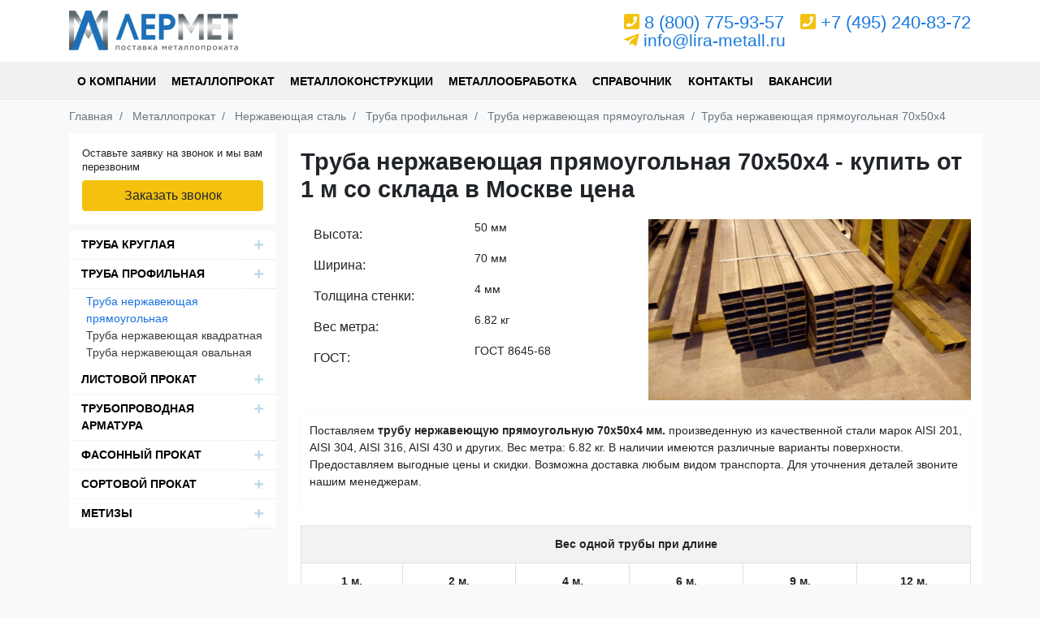

--- FILE ---
content_type: text/html; charset=UTF-8
request_url: https://lira-metall.ru/metalloprokat/nerzhaveyushhaya-stal/truba-profilnaya/pryamougolnaya/70x50x4
body_size: 7176
content:
<!doctype html>
<html lang="ru">
  <head>
    <meta charset="utf-8">
    <meta name="viewport" content="width=device-width, initial-scale=1, shrink-to-fit=no">
    
    <title>Труба нержавеющая прямоугольная 70х50х4 - купить от 1 м со склада в Москве цена</title>
    <meta name="description" content="
                        Поставляем трубу нержавеющую прямоугольную 70х50х4 мм. произведенную из качественной стали марок AISI 201, AISI 304, AISI 316, AISI 430 и других. Вес метра: 6.82 кг. В наличии имеются различные варианты поверхности.
    ">
    <base href="https://lira-metall.ru/" />
    <link rel="canonical" href="https://lira-metall.ru/metalloprokat/nerzhaveyushhaya-stal/truba-profilnaya/pryamougolnaya/70x50x4" />

    <!-- Bootstrap core CSS -->
    <link rel="stylesheet" href="https://stackpath.bootstrapcdn.com/bootstrap/4.1.1/css/bootstrap.min.css" integrity="sha384-WskhaSGFgHYWDcbwN70/dfYBj47jz9qbsMId/iRN3ewGhXQFZCSftd1LZCfmhktB" crossorigin="anonymous">
    <link rel="stylesheet" href="/css-bs.css">

<link rel="stylesheet" href="https://use.fontawesome.com/releases/v5.8.1/css/all.css" integrity="sha384-50oBUHEmvpQ+1lW4y57PTFmhCaXp0ML5d60M1M7uH2+nqUivzIebhndOJK28anvf" crossorigin="anonymous">





<!-- Global site tag (gtag.js) - Google Analytics -->
<script async src="https://www.googletagmanager.com/gtag/js?id=UA-69448055-1"></script>
<script>
  window.dataLayer = window.dataLayer || [];
  function gtag(){dataLayer.push(arguments);}
  gtag('js', new Date());

  gtag('config', 'UA-69448055-1');
</script>


<!-- Yandex.Metrika counter -->
<script type="text/javascript">
    (function (d, w, c) { 
        (w[c] = w[c] || []).push(function() { 
            try { 
                w.yaCounter39392565 = new Ya.Metrika({ 
                    id:39392565,
                    clickmap:true,
                    trackLinks:true,
                    accurateTrackBounce:true
                 });
             } catch(e) {   }
         });

        var n = d.getElementsByTagName("script")[0],
            s = d.createElement("script"),
            f = function () {  n.parentNode.insertBefore(s, n);  };
        s.type = "text/javascript";
        s.async = true;
        s.src = "https://mc.yandex.ru/metrika/watch.js";

        if (w.opera == "[object Opera]") { 
            d.addEventListener("DOMContentLoaded", f, false);
         } else {  f();  }
     })(document, window, "yandex_metrika_callbacks");
</script>
<noscript><div><img src="https://mc.yandex.ru/watch/39392565" style="position:absolute; left:-9999px;" alt="" /></div></noscript>
<!-- /Yandex.Metrika counter -->


<script>setTimeout('yaCounter39392565.reachGoal("ONEMINUTE");',  60000);</script>



  <link rel="stylesheet" href="/assets/components/minishop2/css/web/default.css?v=d62e73368c" type="text/css" />
<script type="text/javascript">miniShop2Config = {"cssUrl":"\/assets\/components\/minishop2\/css\/web\/","jsUrl":"\/assets\/components\/minishop2\/js\/web\/","actionUrl":"\/assets\/components\/minishop2\/action.php","ctx":"web","close_all_message":"\u0437\u0430\u043a\u0440\u044b\u0442\u044c \u0432\u0441\u0435","price_format":[2,"."," "],"price_format_no_zeros":true,"weight_format":[3,"."," "],"weight_format_no_zeros":true};</script>
</head>
  <body class="bg-light">
      
<nav class="navbar navbar-expand-lg py-2 navbar-light bg-white">
    <div class="container">
        <a class="navbar-brand" href="/"><img class="logo-image" src="images/logo.png" alt="ЛИРА-МЕТАЛЛ"></a>
        <button class="navbar-toggler" type="button" data-toggle="collapse" data-target="#navbarSupportedContent" aria-controls="navbarSupportedContent" aria-expanded="true" aria-label="Toggle navigation">
            <span class="navbar-toggler-icon"></span>
        </button>
        
        
<div class="collapse navbar-collapse">    

    <div class="mr-auto mt-2 mt-md-0 mb-2 mb-md-0">  
    </div>
    
<div class="float-right" style="line-height: 1.3rem;">        
    <span class="phone mr-3"><i class="fa fa-phone-square phone-green" style="
        color: #f4c10f;
"></i> <a href="tel:88007759357">8 (800) 775-93-57</a></span>
    <span class="phone"><i class="fa fa-phone-square phone-green" style="
       color: #f4c10f;
"></i> <a href="tel:+74952408372">+7 (495) 240-83-72</a></span>
    <span class="d-block" style="text-align: left; font-size: 1.3rem;"><i class="fab fa-telegram-plane" style="    color: #f4c10f;"></i> <a href="mailto:info@lira-metall.ru">info@lira-metall.ru</a></span>
</div>



</div> 




    </div>
</nav>

<nav class="navbar navbar-expand-lg navbar-white mb-2">
    <div class="container">

    <div class="collapse navbar-collapse" id="navbarSupportedContent">
      
<ul class="navbar-nav mr-auto"><li class="nav-item first level1"><a class="topmenu-link nav-link mega-link" href="o-kompanii" > О компании</a></li><li class="nav-item level1 active "><a class="topmenu-link nav-link mega-link" href="metalloprokat" > Металлопрокат</a></li><li class="nav-item level1"><a class="topmenu-link nav-link mega-link" href="metallokonstrukcii" > Металлоконструкции</a></li><li class="nav-item level1"><a class="topmenu-link nav-link mega-link" href="uslugi" > Металлообработка</a></li><li class="nav-item level1"><a class="topmenu-link nav-link mega-link" href="spravochnik" > Справочник</a></li><li class="nav-item level1"><a class="topmenu-link nav-link mega-link" href="kontakty" > Контакты</a></li><li class="nav-item last level1"><a class="topmenu-link nav-link mega-link" href="vakansii" > Вакансии</a></li> </ul>


  </div>
</div>

</nav>





<div class="top-bradcrumbs">
    <div class="container">
        <nav aria-label="breadcrumb"><ol class="breadcrumb"><li  class="breadcrumb-item" itemscope="itemscope" itemtype="http://data-vocabulary.org/Breadcrumb">
        <a itemprop="url" rel="Home" href="https://lira-metall.ru/">
          <span itemprop="title">Главная</span>
        </a>
      </li>
<li class="breadcrumb-item" itemscope="itemscope" itemtype="http://data-vocabulary.org/Breadcrumb">
        <a itemprop="url" href="metalloprokat">
          <span itemprop="title">Металлопрокат</span>
        </a>
      </li>
<li class="breadcrumb-item" itemscope="itemscope" itemtype="http://data-vocabulary.org/Breadcrumb">
        <a itemprop="url" href="metalloprokat/nerzhaveyushhaya-stal">
          <span itemprop="title">Нержавеющая сталь</span>
        </a>
      </li>
<li class="breadcrumb-item" itemscope="itemscope" itemtype="http://data-vocabulary.org/Breadcrumb">
        <a itemprop="url" href="truba-nerzhaveyushchaya-profilnaya">
          <span itemprop="title">Труба профильная</span>
        </a>
      </li>
<li class="breadcrumb-item" itemscope="itemscope" itemtype="http://data-vocabulary.org/Breadcrumb">
        <a itemprop="url" href="truba-nerzhaveyushchaya-pryamougolnaya">
          <span itemprop="title">Труба нержавеющая прямоугольная</span>
        </a>
      </li>
<li itemscope="itemscope" class="breadcrumb-item active" aria-current="page" itemtype="http://data-vocabulary.org/Breadcrumb">Труба нержавеющая прямоугольная 70х50х4</li></ol></nav>    </div>
</div>


<main role="main" class="container mb-3">

<div class="row">

    


<div class="col-md-3">

    <div class="bg-white p-0 mb-2 p-3" style="    line-height: 1rem;">
        <div class="mb-2" >
        <span style="font-size:0.8rem;" >Оставьте заявку на звонок и мы вам перезвоним</span>
        </div>
        <a class="btn btn-light btn-call-back btn-block" href="zakazat-zvonok">Заказать звонок</a>
    </div>

    <div class="bg-white p-0 mb-2">
        <ul id="accordion1" class="nav nav-pills flex-column side-navigation">
                
<li class="nav-item">
    <div class="d-flex flex-row">  
    <a class=" col-10 sidemenu-level" href="truba-nerzhaveyushchaya">Труба круглая</a>
    
    <a class="col-2 sidemenu-more float-right " data-toggle="collapse" href="#item-trubnyij-prokat" data-parent="#accordiontrubnyij-prokat"><i class="fas fa-plus"></i></a>
    </div>
    
    <div id="item-trubnyij-prokat" class="collapse  ">
      <ul class="sidemenu-block nav flex-column ml-3">
          <li class="first levelmenu-2"><a href="truba-nerzhaveyushchaya-bolshogo-diametra" >Труба большого диаметра  (ТБД)</a></li><li class="levelmenu-2"><a href="truba-nerzhaveyushchaya-besshovnaya" >Труба нержавеющая бесшовная</a></li><li class="levelmenu-2"><a href="truba-nerzhaveyushchaya-elektrosvarnaya" >Труба нержавеющая сварная</a></li><li class="levelmenu-2"><a href="truba-nerzhaveyushchaya-kapillyarnaya" >Труба нержавеющая капиллярная</a></li><li class="last levelmenu-2"><a href="truba-titanovaya" >Труба титановая</a></li>
      </ul>
    </div>
  </li>
    
<li class="nav-item">
    <div class="d-flex flex-row">  
    <a class="active col-10 sidemenu-level" href="truba-nerzhaveyushchaya-profilnaya">Труба профильная</a>
    
    <a class="col-2 sidemenu-more float-right  " data-toggle="collapse" href="#item-truba-nerzhaveyushchaya-profilnaya" data-parent="#accordiontruba-nerzhaveyushchaya-profilnaya"><i class="fas fa-plus"></i></a>
    </div>
    
    <div id="item-truba-nerzhaveyushchaya-profilnaya" class="collapse  show ">
      <ul class="sidemenu-block nav flex-column ml-3">
          <li class="first levelmenu-2 active"><a href="truba-nerzhaveyushchaya-pryamougolnaya" >Труба нержавеющая прямоугольная</a></li><li class="levelmenu-2"><a href="truba-nerzhaveyushchaya-kvadratnaya" >Труба нержавеющая квадратная</a></li><li class="last levelmenu-2"><a href="truba-nerzhaveyushchaya-ovalnaya" >Труба нержавеющая овальная</a></li>
      </ul>
    </div>
  </li>
    
<li class="nav-item">
    <div class="d-flex flex-row">  
    <a class=" col-10 sidemenu-level" href="listovoy-prokat">Листовой прокат</a>
    
    <a class="col-2 sidemenu-more float-right " data-toggle="collapse" href="#item-listovoy-prokat" data-parent="#accordionlistovoy-prokat"><i class="fas fa-plus"></i></a>
    </div>
    
    <div id="item-listovoy-prokat" class="collapse  ">
      <ul class="sidemenu-block nav flex-column ml-3">
          <li class="first levelmenu-2"><a href="list-nerzhaveyushchiy" >Лист нержавеющий</a></li><li class="levelmenu-2"><a href="rulon-nerzhaveyushchiy" >Рулон нержавеющий</a></li><li class="levelmenu-2"><a href="plita-nerzhaveyushchaya" >Плита нержавеющая</a></li><li class="levelmenu-2"><a href="lenta-nerzhaveyushchaya-shtrips" >Лента нержавеющая (штрипс)</a></li><li class="last levelmenu-2"><a href="list-titanoviy" >Титановый Лист</a></li>
      </ul>
    </div>
  </li>
    
<li class="nav-item">
    <div class="d-flex flex-row">  
    <a class=" col-10 sidemenu-level" href="truboprovodnaya-armatura">Трубопроводная арматура</a>
    
    <a class="col-2 sidemenu-more float-right " data-toggle="collapse" href="#item-truboprovodnaya-armatura" data-parent="#accordiontruboprovodnaya-armatura"><i class="fas fa-plus"></i></a>
    </div>
    
    <div id="item-truboprovodnaya-armatura" class="collapse  ">
      <ul class="sidemenu-block nav flex-column ml-3">
          <li class="first levelmenu-2"><a href="flancy" >Фланцы нержавеющие</a></li><li class="levelmenu-2"><a href="otvody" >Нержавеющие отводы</a></li><li class="levelmenu-2"><a href="perehody" >Переходы</a></li><li class="levelmenu-2"><a href="troyniki" >Тройники</a></li><li class="levelmenu-2"><a href="zadvizhki" >Задвижки</a></li><li class="last levelmenu-2"><a href="zatvory" >Затворы</a></li>
      </ul>
    </div>
  </li>
    
<li class="nav-item">
    <div class="d-flex flex-row">  
    <a class=" col-10 sidemenu-level" href="fasonnyy-prokat">Фасонный прокат</a>
    
    <a class="col-2 sidemenu-more float-right " data-toggle="collapse" href="#item-fasonnyy-prokat" data-parent="#accordionfasonnyy-prokat"><i class="fas fa-plus"></i></a>
    </div>
    
    <div id="item-fasonnyy-prokat" class="collapse  ">
      <ul class="sidemenu-block nav flex-column ml-3">
          <li class="first levelmenu-2"><a href="balka-nerzhaveyushchaya" >Балка нержавеющая</a></li><li class="levelmenu-2"><a href="nerzhaveyushchiy-ugolok" >Нержавеющий уголок</a></li><li class="last levelmenu-2"><a href="nerzhaveyushchiy-shveller" >Нержавеющий швеллер</a></li>
      </ul>
    </div>
  </li>
    
<li class="nav-item">
    <div class="d-flex flex-row">  
    <a class=" col-10 sidemenu-level" href="sortovoy-prokat">Сортовой прокат</a>
    
    <a class="col-2 sidemenu-more float-right " data-toggle="collapse" href="#item-sortovoy-prokat" data-parent="#accordionsortovoy-prokat"><i class="fas fa-plus"></i></a>
    </div>
    
    <div id="item-sortovoy-prokat" class="collapse  ">
      <ul class="sidemenu-block nav flex-column ml-3">
          <li class="first levelmenu-2"><a href="krug-titanoviy" >Титановый Круг</a></li><li class="levelmenu-2"><a href="kvadrat-nerzhaveyushchiy" >Квадрат нержавеющий</a></li><li class="levelmenu-2"><a href="nerzhaveyushchaya-polosa" >Нержавеющая полоса</a></li><li class="levelmenu-2"><a href="nerzhaveyushchiy-krug" >Круг нержавеющий</a></li><li class="last levelmenu-2"><a href="shestigrannik-nerzhaveyushchiy" >Шестигранник нержавеющий</a></li>
      </ul>
    </div>
  </li>
    
<li class="nav-item">
    <div class="d-flex flex-row">  
    <a class=" col-10 sidemenu-level" href="metizy">Метизы</a>
    
    <a class="col-2 sidemenu-more float-right " data-toggle="collapse" href="#item-metizy" data-parent="#accordionmetizy"><i class="fas fa-plus"></i></a>
    </div>
    
    <div id="item-metizy" class="collapse  ">
      <ul class="sidemenu-block nav flex-column ml-3">
          <li class="first levelmenu-2"><a href="nerzhaveyushchaya-provoloka" >Нержавеющая проволока</a></li><li class="levelmenu-2"><a href="nihromovaya-provoloka" >Нихромовая проволока</a></li><li class="levelmenu-2"><a href="setka-nerzhaveyushchaya" >Сетка нержавеющая</a></li><li class="last levelmenu-2"><a href="elektrody-nerzhaveyushchie" >Электроды нержавеющие</a></li>
      </ul>
    </div>
  </li>

        </ul>
    </div>

</div>

<div class="col-md-9 py-2 site-main bg-white rounded box-shadow">
<h1>Труба нержавеющая прямоугольная 70х50х4 - купить от 1 м со склада в Москве цена</h1>






<div class="row mb-3">
<div class="col-md-6">

    <form class="px-3">
     
                <div class="form-group row mb-0">
            <label class="col-sm-6 col-form-label label-characteristic">Высота:</label>
            <div class="col-sm-6">
              <p class="form-control-static">50  мм</p>
            </div>
        </div>
                 
                 
                <div class="form-group row mb-0">
            <label class="col-sm-6 col-form-label label-characteristic">Ширина:</label>
            <div class="col-sm-6">
              <p class="form-control-static">70  мм</p>
            </div>
        </div>
                 
                <div class="form-group row mb-0">
            <label class="col-sm-6 col-form-label label-characteristic">Толщина стенки:</label>
            <div class="col-sm-6">
              <p class="form-control-static">4  мм</p>
            </div>
        </div>
                 
                <div class="form-group row mb-0">
            <label class="col-sm-6 col-form-label label-characteristic">Вес метра:</label>
            <div class="col-sm-6">
              <p class="form-control-static">6.82  кг</p>
            </div>
        </div>
                 

         
                 
                <div class="form-group row mb-0">
            <label class="col-sm-6 col-form-label label-characteristic">ГОСТ:</label>
            <div class="col-sm-6">
              <p class="form-control-static">ГОСТ 8645-68  </p>
            </div>
        </div>
                 
            

</form>           
            

</div>
<div class="col-md-6">
        <img class="product-main-image" src="
/assets/images/resources/184/truba-nerzhaveyushchaya-pryamougolnaya.jpg" alt="Труба нержавеющая прямоугольная 70х50х4">
    </div>

</div>



<div class="mb-3" style="padding: 10px;
    border: 1px solid #f8f9fa;">
    
        
    

                <p>Поставляем <b>трубу нержавеющую прямоугольную 70х50х4 мм.</b> произведенную из качественной стали марок AISI 201, AISI 304, AISI 316, AISI 430 и других. Вес метра: 6.82 кг. В наличии имеются различные варианты поверхности. Предоставляем выгодные цены и скидки. Возможна доставка любым видом транспорта. Для уточнения деталей звоните нашим менеджерам.</p>
            
</div>



<table class="table table-bordered table-striped" style="text-align: center;">
  <tr>
    <th colspan="6">Вес одной трубы при длине</th>
  </tr>
  <tr>
    <td><b>1 м.</b></td>
    <td><b>2 м.</b></td>
    <td><b>4 м.</b></td>
    <td><b>6 м.</b></td>
    <td><b>9 м.</b></td>
    <td><b>12 м.</b></td>
  </tr>
  <tr>
    <td>6.82 кг.</td>
    <td>13.64 кг.</td>
    <td>27.28 кг.</td>
    <td>40.92 кг.</td>
    <td>61.38 кг.</td>
    <td>81.84 кг.</td>
  </tr>
</table>



<div class="row mb-3">

<div class="col-md-6">
<div class="py-2 px-3" style="font-size: 16px; background: #f8f9fa;">
    <center>
        <h4 class="mb-2" style="font-size:1.4rem;">Цена за килограмм / метр <br> <b>Договорная</b></h4>
        <span style="color: #1475d6; font-size:22px; font-family: 'Montserrat', sans-serif;">8 (800) 775-93-57</span>
    </center>
</div>
</div>

<div class="col-md-6">
<div class="py-2 px-3" style="font-size: 16px; background: #f8f9fa;">
    <center>
        <h4 class="mb-2" style="font-size:1.2rem;">Для уточнения цены свяжитесь с менеджером прямо сейчас</h4>

        <a class="btn btn-light btn-call-back btn-block" href="zakazat-zvonok">Заказать обратный звонок</a>
    </center>
</div>
</div>

</div>




<h3 class="mt-3">Похожие размеры</h3>
<p>В таблице ниже указан список похожих размеров, которые могут Вас заинтересовать. По всем вопросам относительно наличия и цен связывайтесь с менеджерами.</p>
<table class="table">
  <thead>
    <tr>
      <th scope="col">Наименование</th>
      <th scope="col">Диаметр</th>
      <th scope="col">Толщина</th>
      <th scope="col">Наличие</th>
      <th scope="col"></th>
    </tr>
  </thead>
  <tbody>


<tr>
      <td><a href="truba-nerzhaveyushhaya-kvadratnaya-70x70x3">Труба нержавеющая квадратная 70х70х3</a></td>
      <td></td>
      <td>3</td>
      <td>Уточнить</td>
      <td class="p-1"><a class="btn btn-light" href="truba-nerzhaveyushhaya-kvadratnaya-70x70x3">Подробнее</a></td>
    </tr>
<tr>
      <td><a href="truba-nerzhaveyushhaya-kvadratnaya-70x70x3.5">Труба нержавеющая квадратная 70х70х3.5</a></td>
      <td></td>
      <td>3.5</td>
      <td>Уточнить</td>
      <td class="p-1"><a class="btn btn-light" href="truba-nerzhaveyushhaya-kvadratnaya-70x70x3.5">Подробнее</a></td>
    </tr>
<tr>
      <td><a href="truba-nerzhaveyushhaya-kvadratnaya-70x70x4">Труба нержавеющая квадратная 70х70х4</a></td>
      <td></td>
      <td>4</td>
      <td>Уточнить</td>
      <td class="p-1"><a class="btn btn-light" href="truba-nerzhaveyushhaya-kvadratnaya-70x70x4">Подробнее</a></td>
    </tr>
<tr>
      <td><a href="truba-nerzhaveyushhaya-kvadratnaya-70x70x5">Труба нержавеющая квадратная 70х70х5</a></td>
      <td></td>
      <td>5</td>
      <td>Уточнить</td>
      <td class="p-1"><a class="btn btn-light" href="truba-nerzhaveyushhaya-kvadratnaya-70x70x5">Подробнее</a></td>
    </tr>
<tr>
      <td><a href="truba-nerzhaveyushhaya-kvadratnaya-70x70x6">Труба нержавеющая квадратная 70х70х6</a></td>
      <td></td>
      <td>6</td>
      <td>Уточнить</td>
      <td class="p-1"><a class="btn btn-light" href="truba-nerzhaveyushhaya-kvadratnaya-70x70x6">Подробнее</a></td>
    </tr>
<tr>
      <td><a href="truba-nerzhaveyushhaya-kvadratnaya-70x70x7">Труба нержавеющая квадратная 70х70х7</a></td>
      <td></td>
      <td>7</td>
      <td>Уточнить</td>
      <td class="p-1"><a class="btn btn-light" href="truba-nerzhaveyushhaya-kvadratnaya-70x70x7">Подробнее</a></td>
    </tr>
<tr>
      <td><a href="truba-nerzhaveyushhaya-kvadratnaya-70x70x8">Труба нержавеющая квадратная 70х70х8</a></td>
      <td></td>
      <td>8</td>
      <td>Уточнить</td>
      <td class="p-1"><a class="btn btn-light" href="truba-nerzhaveyushhaya-kvadratnaya-70x70x8">Подробнее</a></td>
    </tr>
<tr>
      <td><a href="metalloprokat/nerzhaveyushhaya-stal/truba-profilnaya/pryamougolnaya/70x30x3">Труба нержавеющая прямоугольная 70х30х3</a></td>
      <td></td>
      <td>3</td>
      <td>Уточнить</td>
      <td class="p-1"><a class="btn btn-light" href="metalloprokat/nerzhaveyushhaya-stal/truba-profilnaya/pryamougolnaya/70x30x3">Подробнее</a></td>
    </tr>
<tr>
      <td><a href="metalloprokat/nerzhaveyushhaya-stal/truba-profilnaya/pryamougolnaya/70x30x3.5">Труба нержавеющая прямоугольная 70х30х3.5</a></td>
      <td></td>
      <td>3.5</td>
      <td>Уточнить</td>
      <td class="p-1"><a class="btn btn-light" href="metalloprokat/nerzhaveyushhaya-stal/truba-profilnaya/pryamougolnaya/70x30x3.5">Подробнее</a></td>
    </tr>
<tr>
      <td><a href="metalloprokat/nerzhaveyushhaya-stal/truba-profilnaya/pryamougolnaya/70x30x4">Труба нержавеющая прямоугольная 70х30х4</a></td>
      <td></td>
      <td>4</td>
      <td>Уточнить</td>
      <td class="p-1"><a class="btn btn-light" href="metalloprokat/nerzhaveyushhaya-stal/truba-profilnaya/pryamougolnaya/70x30x4">Подробнее</a></td>
    </tr>
<tr>
      <td><a href="metalloprokat/nerzhaveyushhaya-stal/truba-profilnaya/pryamougolnaya/70x30x5">Труба нержавеющая прямоугольная 70х30х5</a></td>
      <td></td>
      <td>5</td>
      <td>Уточнить</td>
      <td class="p-1"><a class="btn btn-light" href="metalloprokat/nerzhaveyushhaya-stal/truba-profilnaya/pryamougolnaya/70x30x5">Подробнее</a></td>
    </tr>
<tr>
      <td><a href="metalloprokat/nerzhaveyushhaya-stal/truba-profilnaya/pryamougolnaya/70x30x6">Труба нержавеющая прямоугольная 70х30х6</a></td>
      <td></td>
      <td>6</td>
      <td>Уточнить</td>
      <td class="p-1"><a class="btn btn-light" href="metalloprokat/nerzhaveyushhaya-stal/truba-profilnaya/pryamougolnaya/70x30x6">Подробнее</a></td>
    </tr>
<tr>
      <td><a href="metalloprokat/nerzhaveyushhaya-stal/truba-profilnaya/pryamougolnaya/70x40x3">Труба нержавеющая прямоугольная 70х40х3</a></td>
      <td></td>
      <td>3</td>
      <td>Уточнить</td>
      <td class="p-1"><a class="btn btn-light" href="metalloprokat/nerzhaveyushhaya-stal/truba-profilnaya/pryamougolnaya/70x40x3">Подробнее</a></td>
    </tr>
<tr>
      <td><a href="metalloprokat/nerzhaveyushhaya-stal/truba-profilnaya/pryamougolnaya/70x40x3.5">Труба нержавеющая прямоугольная 70х40х3.5</a></td>
      <td></td>
      <td>3.5</td>
      <td>Уточнить</td>
      <td class="p-1"><a class="btn btn-light" href="metalloprokat/nerzhaveyushhaya-stal/truba-profilnaya/pryamougolnaya/70x40x3.5">Подробнее</a></td>
    </tr>
<tr>
      <td><a href="metalloprokat/nerzhaveyushhaya-stal/truba-profilnaya/pryamougolnaya/70x40x4">Труба нержавеющая прямоугольная 70х40х4</a></td>
      <td></td>
      <td>4</td>
      <td>Уточнить</td>
      <td class="p-1"><a class="btn btn-light" href="metalloprokat/nerzhaveyushhaya-stal/truba-profilnaya/pryamougolnaya/70x40x4">Подробнее</a></td>
    </tr>
<tr>
      <td><a href="metalloprokat/nerzhaveyushhaya-stal/truba-profilnaya/pryamougolnaya/70x40x5">Труба нержавеющая прямоугольная 70х40х5</a></td>
      <td></td>
      <td>5</td>
      <td>Уточнить</td>
      <td class="p-1"><a class="btn btn-light" href="metalloprokat/nerzhaveyushhaya-stal/truba-profilnaya/pryamougolnaya/70x40x5">Подробнее</a></td>
    </tr>
<tr>
      <td><a href="metalloprokat/nerzhaveyushhaya-stal/truba-profilnaya/pryamougolnaya/70x40x6">Труба нержавеющая прямоугольная 70х40х6</a></td>
      <td></td>
      <td>6</td>
      <td>Уточнить</td>
      <td class="p-1"><a class="btn btn-light" href="metalloprokat/nerzhaveyushhaya-stal/truba-profilnaya/pryamougolnaya/70x40x6">Подробнее</a></td>
    </tr>
<tr>
      <td><a href="metalloprokat/nerzhaveyushhaya-stal/truba-profilnaya/pryamougolnaya/70x50x3">Труба нержавеющая прямоугольная 70х50х3</a></td>
      <td></td>
      <td>3</td>
      <td>Уточнить</td>
      <td class="p-1"><a class="btn btn-light" href="metalloprokat/nerzhaveyushhaya-stal/truba-profilnaya/pryamougolnaya/70x50x3">Подробнее</a></td>
    </tr>
<tr>
      <td><a href="metalloprokat/nerzhaveyushhaya-stal/truba-profilnaya/pryamougolnaya/70x50x3.5">Труба нержавеющая прямоугольная 70х50х3.5</a></td>
      <td></td>
      <td>3.5</td>
      <td>Уточнить</td>
      <td class="p-1"><a class="btn btn-light" href="metalloprokat/nerzhaveyushhaya-stal/truba-profilnaya/pryamougolnaya/70x50x3.5">Подробнее</a></td>
    </tr>
<tr>
      <td><a href="metalloprokat/nerzhaveyushhaya-stal/truba-profilnaya/pryamougolnaya/70x50x5">Труба нержавеющая прямоугольная 70х50х5</a></td>
      <td></td>
      <td>5</td>
      <td>Уточнить</td>
      <td class="p-1"><a class="btn btn-light" href="metalloprokat/nerzhaveyushhaya-stal/truba-profilnaya/pryamougolnaya/70x50x5">Подробнее</a></td>
    </tr>
<tr>
      <td><a href="metalloprokat/nerzhaveyushhaya-stal/truba-profilnaya/pryamougolnaya/70x50x6">Труба нержавеющая прямоугольная 70х50х6</a></td>
      <td></td>
      <td>6</td>
      <td>Уточнить</td>
      <td class="p-1"><a class="btn btn-light" href="metalloprokat/nerzhaveyushhaya-stal/truba-profilnaya/pryamougolnaya/70x50x6">Подробнее</a></td>
    </tr>
<tr>
      <td><a href="metalloprokat/nerzhaveyushhaya-stal/truba-profilnaya/pryamougolnaya/70x50x7">Труба нержавеющая прямоугольная 70х50х7</a></td>
      <td></td>
      <td>7</td>
      <td>Уточнить</td>
      <td class="p-1"><a class="btn btn-light" href="metalloprokat/nerzhaveyushhaya-stal/truba-profilnaya/pryamougolnaya/70x50x7">Подробнее</a></td>
    </tr>





  </tbody>
</table>






</div>


</div>          
</main>

<footer class="footer">
    <div class="container py-4">
        <div class="row">       
            <div class="col-md-9">
                <div class="media">
                  
                  <div class="media-body">
                   <b><a href="/">ООО «Лира-Металл»</a></b> ©2015 - 2020 Все права защищены г. Мытищи, ул.Силикатная 19<br>
                   Для улучшения взаимодействия с посетителями, на сайте используются cookies. Оставаясь на сайте вы соглашаетесь на их использование.
                  </div>
                </div>
            </div>
            <div class="col-md-3">
            <a class="pull-right" href="/sitemap">Карта сайта</a>
            </div>
        </div>

    </div>
</footer>


<script
  src="https://code.jquery.com/jquery-3.4.0.min.js"
  integrity="sha256-BJeo0qm959uMBGb65z40ejJYGSgR7REI4+CW1fNKwOg="
  crossorigin="anonymous"></script>


    <script src="https://cdnjs.cloudflare.com/ajax/libs/popper.js/1.14.3/umd/popper.min.js" integrity="sha384-ZMP7rVo3mIykV+2+9J3UJ46jBk0WLaUAdn689aCwoqbBJiSnjAK/l8WvCWPIPm49" crossorigin="anonymous"></script>
    <script src="https://stackpath.bootstrapcdn.com/bootstrap/4.1.1/js/bootstrap.min.js" integrity="sha384-smHYKdLADwkXOn1EmN1qk/HfnUcbVRZyYmZ4qpPea6sjB/pTJ0euyQp0Mk8ck+5T" crossorigin="anonymous"></script>


<script type="text/javascript" src="/fancybox/jquery.fancybox.js?v=2.1.5"></script>
<link rel="stylesheet" type="text/css" href="/fancybox/jquery.fancybox.css?v=2.1.5" media="screen" />
<script type="text/javascript">
$(document).ready(function() {
	$(".fancybox").fancybox({
		openEffect	: 'none',
		closeEffect	: 'none'
	});
});
</script>











  <script src="/assets/components/minishop2/js/web/default.js?v=d62e73368c"></script>
</body>
</html>